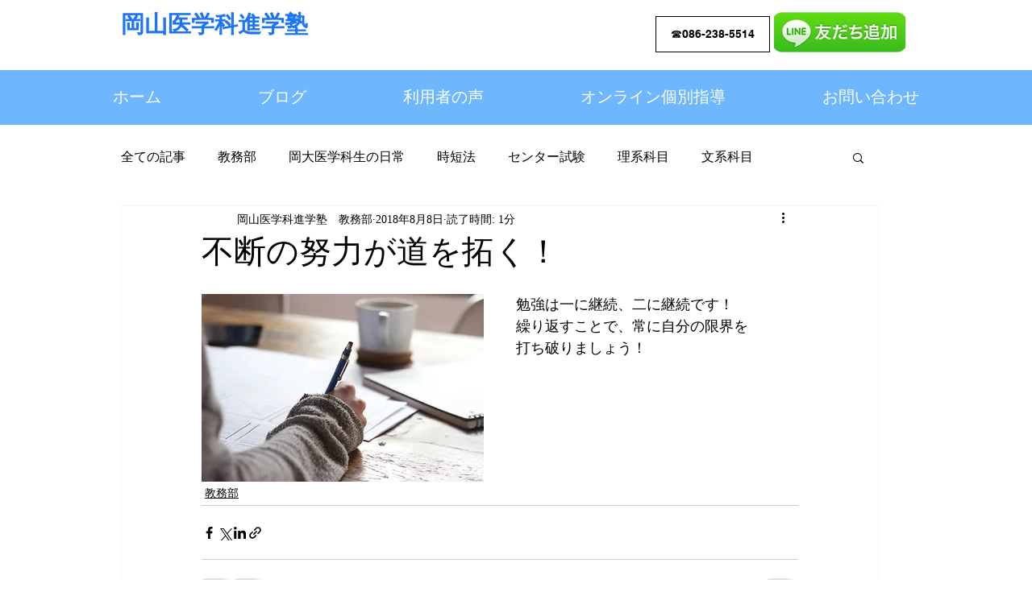

--- FILE ---
content_type: application/javascript
request_url: https://in.treasuredata.com/js/v3/global_id?callback=TreasureJSONPCallback1
body_size: 124
content:
typeof TreasureJSONPCallback1 === 'function' && TreasureJSONPCallback1({"global_id":"abb30dd3-abd0-4abe-97ff-58f22f52ca22"});